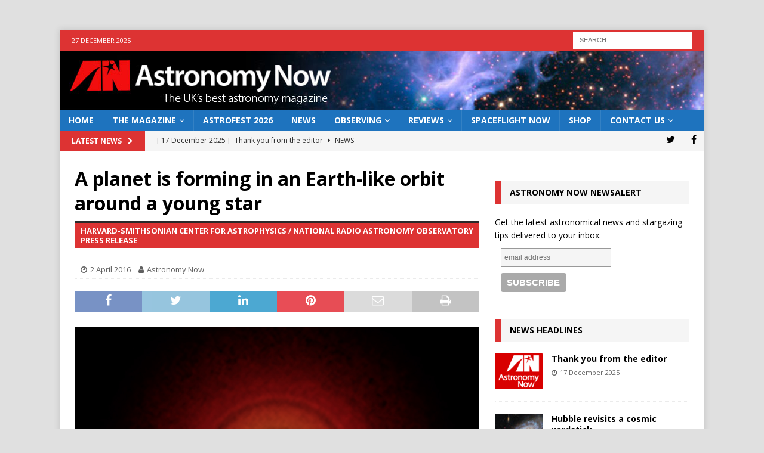

--- FILE ---
content_type: text/html; charset=utf-8
request_url: https://www.google.com/recaptcha/api2/aframe
body_size: 267
content:
<!DOCTYPE HTML><html><head><meta http-equiv="content-type" content="text/html; charset=UTF-8"></head><body><script nonce="BBwVqmBlagMdRVRRg6ks4Q">/** Anti-fraud and anti-abuse applications only. See google.com/recaptcha */ try{var clients={'sodar':'https://pagead2.googlesyndication.com/pagead/sodar?'};window.addEventListener("message",function(a){try{if(a.source===window.parent){var b=JSON.parse(a.data);var c=clients[b['id']];if(c){var d=document.createElement('img');d.src=c+b['params']+'&rc='+(localStorage.getItem("rc::a")?sessionStorage.getItem("rc::b"):"");window.document.body.appendChild(d);sessionStorage.setItem("rc::e",parseInt(sessionStorage.getItem("rc::e")||0)+1);localStorage.setItem("rc::h",'1766826748561');}}}catch(b){}});window.parent.postMessage("_grecaptcha_ready", "*");}catch(b){}</script></body></html>